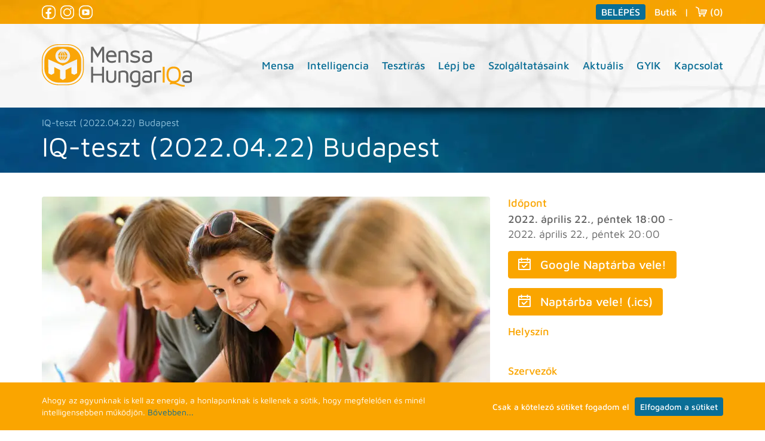

--- FILE ---
content_type: text/html; charset=UTF-8
request_url: https://mensa.hu/program/iq-teszt-2022-04-22-budapest/
body_size: 11764
content:
<!DOCTYPE html>
<html lang="en">
<head>
	<meta charset="UTF-8">
	<meta name="viewport" content="width=device-width, initial-scale=1, user-scalable=no">
	<script>window.dataLayer = window.dataLayer || [];</script>
<!-- Google Tag Manager -->
<script>(function(w,d,s,l,i){w[l]=w[l]||[];w[l].push({'gtm.start':
new Date().getTime(),event:'gtm.js'});var f=d.getElementsByTagName(s)[0],
j=d.createElement(s),dl=l!='dataLayer'?'&l='+l:'';j.async=true;j.src=
'https://www.googletagmanager.com/gtm.js?id='+i+dl;f.parentNode.insertBefore(j,f);
})(window,document,'script','dataLayer','GTM-WTCFTCT');</script>
<!-- End Google Tag Manager --><meta name='robots' content='index, follow, max-image-preview:large, max-snippet:-1, max-video-preview:-1' />

	<!-- This site is optimized with the Yoast SEO plugin v26.7 - https://yoast.com/wordpress/plugins/seo/ -->
	<title>IQ-teszt (2022.04.22) Budapest &#8211; Mensa HungarIQa</title>
	<link rel="canonical" href="https://mensa.hu/program/iq-teszt-2022-04-22-budapest/" />
	<meta property="og:locale" content="hu_HU" />
	<meta property="og:type" content="article" />
	<meta property="og:title" content="IQ-teszt (2022.04.22) Budapest &#8211; Mensa HungarIQa" />
	<meta property="og:description" content="A Mensa HungarIQa felvételi IQ-tesztje körülbelül két órás program. Tesztírás előtt egy kb. 40-50 perces előadást tartunk a Mensáról, az intelligenciáról és a kitöltendő IQ-tesztről, majd ez után következik maga a tesztírás. (Az előadáson is részt kell venned, mert a teszt megírásához fontosak az ott elhangzó információk). Az előadás előtti gyors adategyeztetés és regisztráció miatt [&hellip;]" />
	<meta property="og:url" content="https://mensa.hu/program/iq-teszt-2022-04-22-budapest/" />
	<meta property="og:site_name" content="Mensa HungarIQa" />
	<meta property="article:publisher" content="https://www.facebook.com/mensa.hu/" />
	<meta property="article:modified_time" content="2022-04-22T08:22:41+00:00" />
	<meta property="og:image" content="https://mensa.hu/wp-content/uploads/2020/02/tesztiras.jpg" />
	<meta property="og:image:width" content="1200" />
	<meta property="og:image:height" content="750" />
	<meta property="og:image:type" content="image/jpeg" />
	<meta name="twitter:card" content="summary_large_image" />
	<meta name="twitter:label1" content="Becsült olvasási idő" />
	<meta name="twitter:data1" content="1 perc" />
	<script type="application/ld+json" class="yoast-schema-graph">{"@context":"https://schema.org","@graph":[{"@type":"WebPage","@id":"https://mensa.hu/program/iq-teszt-2022-04-22-budapest/","url":"https://mensa.hu/program/iq-teszt-2022-04-22-budapest/","name":"IQ-teszt (2022.04.22) Budapest &#8211; Mensa HungarIQa","isPartOf":{"@id":"https://mensa.hu/#website"},"primaryImageOfPage":{"@id":"https://mensa.hu/program/iq-teszt-2022-04-22-budapest/#primaryimage"},"image":{"@id":"https://mensa.hu/program/iq-teszt-2022-04-22-budapest/#primaryimage"},"thumbnailUrl":"https://mensa.hu/wp-content/uploads/2020/02/tesztiras.jpg","datePublished":"2022-03-21T08:28:13+00:00","dateModified":"2022-04-22T08:22:41+00:00","breadcrumb":{"@id":"https://mensa.hu/program/iq-teszt-2022-04-22-budapest/#breadcrumb"},"inLanguage":"hu","potentialAction":[{"@type":"ReadAction","target":["https://mensa.hu/program/iq-teszt-2022-04-22-budapest/"]}]},{"@type":"ImageObject","inLanguage":"hu","@id":"https://mensa.hu/program/iq-teszt-2022-04-22-budapest/#primaryimage","url":"https://mensa.hu/wp-content/uploads/2020/02/tesztiras.jpg","contentUrl":"https://mensa.hu/wp-content/uploads/2020/02/tesztiras.jpg","width":1200,"height":750},{"@type":"BreadcrumbList","@id":"https://mensa.hu/program/iq-teszt-2022-04-22-budapest/#breadcrumb","itemListElement":[{"@type":"ListItem","position":1,"name":"Home","item":"https://mensa.hu/"},{"@type":"ListItem","position":2,"name":"IQ-teszt (2022.04.22) Budapest"}]},{"@type":"WebSite","@id":"https://mensa.hu/#website","url":"https://mensa.hu/","name":"Mensa HungarIQa","description":"","publisher":{"@id":"https://mensa.hu/#organization"},"potentialAction":[{"@type":"SearchAction","target":{"@type":"EntryPoint","urlTemplate":"https://mensa.hu/?s={search_term_string}"},"query-input":{"@type":"PropertyValueSpecification","valueRequired":true,"valueName":"search_term_string"}}],"inLanguage":"hu"},{"@type":"Organization","@id":"https://mensa.hu/#organization","name":"Mensa HungarIQa Egyesület","url":"https://mensa.hu/","logo":{"@type":"ImageObject","inLanguage":"hu","@id":"https://mensa.hu/#/schema/logo/image/","url":"https://mensa.hu/wp-content/uploads/2020/01/mensa_logo.svg","contentUrl":"https://mensa.hu/wp-content/uploads/2020/01/mensa_logo.svg","width":1,"height":1,"caption":"Mensa HungarIQa Egyesület"},"image":{"@id":"https://mensa.hu/#/schema/logo/image/"},"sameAs":["https://www.facebook.com/mensa.hu/"]}]}</script>
	<!-- / Yoast SEO plugin. -->


<link rel="alternate" title="oEmbed (JSON)" type="application/json+oembed" href="https://mensa.hu/wp-json/oembed/1.0/embed?url=https%3A%2F%2Fmensa.hu%2Fprogram%2Fiq-teszt-2022-04-22-budapest%2F" />
<link rel="alternate" title="oEmbed (XML)" type="text/xml+oembed" href="https://mensa.hu/wp-json/oembed/1.0/embed?url=https%3A%2F%2Fmensa.hu%2Fprogram%2Fiq-teszt-2022-04-22-budapest%2F&#038;format=xml" />
<style id='wp-img-auto-sizes-contain-inline-css' type='text/css'>
img:is([sizes=auto i],[sizes^="auto," i]){contain-intrinsic-size:3000px 1500px}
/*# sourceURL=wp-img-auto-sizes-contain-inline-css */
</style>
<link rel='stylesheet' id='vp-woo-pont-picker-block-css' href='https://mensa.hu/wp-content/plugins/hungarian-pickup-points-for-woocommerce/build/style-pont-picker-block.css?ver=4.0' type='text/css' media='all' />
<link rel='stylesheet' id='vat-number-block-css' href='https://mensa.hu/wp-content/plugins/integration-for-szamlazzhu-woocommerce/build/style-vat-number-block.css?ver=6.1.15' type='text/css' media='all' />
<link rel='stylesheet' id='fluentform-elementor-widget-css' href='https://mensa.hu/wp-content/plugins/fluentform/assets/css/fluent-forms-elementor-widget.css?ver=6.1.12' type='text/css' media='all' />
<style id='classic-theme-styles-inline-css' type='text/css'>
/*! This file is auto-generated */
.wp-block-button__link{color:#fff;background-color:#32373c;border-radius:9999px;box-shadow:none;text-decoration:none;padding:calc(.667em + 2px) calc(1.333em + 2px);font-size:1.125em}.wp-block-file__button{background:#32373c;color:#fff;text-decoration:none}
/*# sourceURL=/wp-includes/css/classic-themes.min.css */
</style>
<style id='global-styles-inline-css' type='text/css'>
:root{--wp--preset--aspect-ratio--square: 1;--wp--preset--aspect-ratio--4-3: 4/3;--wp--preset--aspect-ratio--3-4: 3/4;--wp--preset--aspect-ratio--3-2: 3/2;--wp--preset--aspect-ratio--2-3: 2/3;--wp--preset--aspect-ratio--16-9: 16/9;--wp--preset--aspect-ratio--9-16: 9/16;--wp--preset--color--black: #000000;--wp--preset--color--cyan-bluish-gray: #abb8c3;--wp--preset--color--white: #ffffff;--wp--preset--color--pale-pink: #f78da7;--wp--preset--color--vivid-red: #cf2e2e;--wp--preset--color--luminous-vivid-orange: #ff6900;--wp--preset--color--luminous-vivid-amber: #fcb900;--wp--preset--color--light-green-cyan: #7bdcb5;--wp--preset--color--vivid-green-cyan: #00d084;--wp--preset--color--pale-cyan-blue: #8ed1fc;--wp--preset--color--vivid-cyan-blue: #0693e3;--wp--preset--color--vivid-purple: #9b51e0;--wp--preset--gradient--vivid-cyan-blue-to-vivid-purple: linear-gradient(135deg,rgb(6,147,227) 0%,rgb(155,81,224) 100%);--wp--preset--gradient--light-green-cyan-to-vivid-green-cyan: linear-gradient(135deg,rgb(122,220,180) 0%,rgb(0,208,130) 100%);--wp--preset--gradient--luminous-vivid-amber-to-luminous-vivid-orange: linear-gradient(135deg,rgb(252,185,0) 0%,rgb(255,105,0) 100%);--wp--preset--gradient--luminous-vivid-orange-to-vivid-red: linear-gradient(135deg,rgb(255,105,0) 0%,rgb(207,46,46) 100%);--wp--preset--gradient--very-light-gray-to-cyan-bluish-gray: linear-gradient(135deg,rgb(238,238,238) 0%,rgb(169,184,195) 100%);--wp--preset--gradient--cool-to-warm-spectrum: linear-gradient(135deg,rgb(74,234,220) 0%,rgb(151,120,209) 20%,rgb(207,42,186) 40%,rgb(238,44,130) 60%,rgb(251,105,98) 80%,rgb(254,248,76) 100%);--wp--preset--gradient--blush-light-purple: linear-gradient(135deg,rgb(255,206,236) 0%,rgb(152,150,240) 100%);--wp--preset--gradient--blush-bordeaux: linear-gradient(135deg,rgb(254,205,165) 0%,rgb(254,45,45) 50%,rgb(107,0,62) 100%);--wp--preset--gradient--luminous-dusk: linear-gradient(135deg,rgb(255,203,112) 0%,rgb(199,81,192) 50%,rgb(65,88,208) 100%);--wp--preset--gradient--pale-ocean: linear-gradient(135deg,rgb(255,245,203) 0%,rgb(182,227,212) 50%,rgb(51,167,181) 100%);--wp--preset--gradient--electric-grass: linear-gradient(135deg,rgb(202,248,128) 0%,rgb(113,206,126) 100%);--wp--preset--gradient--midnight: linear-gradient(135deg,rgb(2,3,129) 0%,rgb(40,116,252) 100%);--wp--preset--font-size--small: 13px;--wp--preset--font-size--medium: 20px;--wp--preset--font-size--large: 36px;--wp--preset--font-size--x-large: 42px;--wp--preset--spacing--20: 0.44rem;--wp--preset--spacing--30: 0.67rem;--wp--preset--spacing--40: 1rem;--wp--preset--spacing--50: 1.5rem;--wp--preset--spacing--60: 2.25rem;--wp--preset--spacing--70: 3.38rem;--wp--preset--spacing--80: 5.06rem;--wp--preset--shadow--natural: 6px 6px 9px rgba(0, 0, 0, 0.2);--wp--preset--shadow--deep: 12px 12px 50px rgba(0, 0, 0, 0.4);--wp--preset--shadow--sharp: 6px 6px 0px rgba(0, 0, 0, 0.2);--wp--preset--shadow--outlined: 6px 6px 0px -3px rgb(255, 255, 255), 6px 6px rgb(0, 0, 0);--wp--preset--shadow--crisp: 6px 6px 0px rgb(0, 0, 0);}:where(.is-layout-flex){gap: 0.5em;}:where(.is-layout-grid){gap: 0.5em;}body .is-layout-flex{display: flex;}.is-layout-flex{flex-wrap: wrap;align-items: center;}.is-layout-flex > :is(*, div){margin: 0;}body .is-layout-grid{display: grid;}.is-layout-grid > :is(*, div){margin: 0;}:where(.wp-block-columns.is-layout-flex){gap: 2em;}:where(.wp-block-columns.is-layout-grid){gap: 2em;}:where(.wp-block-post-template.is-layout-flex){gap: 1.25em;}:where(.wp-block-post-template.is-layout-grid){gap: 1.25em;}.has-black-color{color: var(--wp--preset--color--black) !important;}.has-cyan-bluish-gray-color{color: var(--wp--preset--color--cyan-bluish-gray) !important;}.has-white-color{color: var(--wp--preset--color--white) !important;}.has-pale-pink-color{color: var(--wp--preset--color--pale-pink) !important;}.has-vivid-red-color{color: var(--wp--preset--color--vivid-red) !important;}.has-luminous-vivid-orange-color{color: var(--wp--preset--color--luminous-vivid-orange) !important;}.has-luminous-vivid-amber-color{color: var(--wp--preset--color--luminous-vivid-amber) !important;}.has-light-green-cyan-color{color: var(--wp--preset--color--light-green-cyan) !important;}.has-vivid-green-cyan-color{color: var(--wp--preset--color--vivid-green-cyan) !important;}.has-pale-cyan-blue-color{color: var(--wp--preset--color--pale-cyan-blue) !important;}.has-vivid-cyan-blue-color{color: var(--wp--preset--color--vivid-cyan-blue) !important;}.has-vivid-purple-color{color: var(--wp--preset--color--vivid-purple) !important;}.has-black-background-color{background-color: var(--wp--preset--color--black) !important;}.has-cyan-bluish-gray-background-color{background-color: var(--wp--preset--color--cyan-bluish-gray) !important;}.has-white-background-color{background-color: var(--wp--preset--color--white) !important;}.has-pale-pink-background-color{background-color: var(--wp--preset--color--pale-pink) !important;}.has-vivid-red-background-color{background-color: var(--wp--preset--color--vivid-red) !important;}.has-luminous-vivid-orange-background-color{background-color: var(--wp--preset--color--luminous-vivid-orange) !important;}.has-luminous-vivid-amber-background-color{background-color: var(--wp--preset--color--luminous-vivid-amber) !important;}.has-light-green-cyan-background-color{background-color: var(--wp--preset--color--light-green-cyan) !important;}.has-vivid-green-cyan-background-color{background-color: var(--wp--preset--color--vivid-green-cyan) !important;}.has-pale-cyan-blue-background-color{background-color: var(--wp--preset--color--pale-cyan-blue) !important;}.has-vivid-cyan-blue-background-color{background-color: var(--wp--preset--color--vivid-cyan-blue) !important;}.has-vivid-purple-background-color{background-color: var(--wp--preset--color--vivid-purple) !important;}.has-black-border-color{border-color: var(--wp--preset--color--black) !important;}.has-cyan-bluish-gray-border-color{border-color: var(--wp--preset--color--cyan-bluish-gray) !important;}.has-white-border-color{border-color: var(--wp--preset--color--white) !important;}.has-pale-pink-border-color{border-color: var(--wp--preset--color--pale-pink) !important;}.has-vivid-red-border-color{border-color: var(--wp--preset--color--vivid-red) !important;}.has-luminous-vivid-orange-border-color{border-color: var(--wp--preset--color--luminous-vivid-orange) !important;}.has-luminous-vivid-amber-border-color{border-color: var(--wp--preset--color--luminous-vivid-amber) !important;}.has-light-green-cyan-border-color{border-color: var(--wp--preset--color--light-green-cyan) !important;}.has-vivid-green-cyan-border-color{border-color: var(--wp--preset--color--vivid-green-cyan) !important;}.has-pale-cyan-blue-border-color{border-color: var(--wp--preset--color--pale-cyan-blue) !important;}.has-vivid-cyan-blue-border-color{border-color: var(--wp--preset--color--vivid-cyan-blue) !important;}.has-vivid-purple-border-color{border-color: var(--wp--preset--color--vivid-purple) !important;}.has-vivid-cyan-blue-to-vivid-purple-gradient-background{background: var(--wp--preset--gradient--vivid-cyan-blue-to-vivid-purple) !important;}.has-light-green-cyan-to-vivid-green-cyan-gradient-background{background: var(--wp--preset--gradient--light-green-cyan-to-vivid-green-cyan) !important;}.has-luminous-vivid-amber-to-luminous-vivid-orange-gradient-background{background: var(--wp--preset--gradient--luminous-vivid-amber-to-luminous-vivid-orange) !important;}.has-luminous-vivid-orange-to-vivid-red-gradient-background{background: var(--wp--preset--gradient--luminous-vivid-orange-to-vivid-red) !important;}.has-very-light-gray-to-cyan-bluish-gray-gradient-background{background: var(--wp--preset--gradient--very-light-gray-to-cyan-bluish-gray) !important;}.has-cool-to-warm-spectrum-gradient-background{background: var(--wp--preset--gradient--cool-to-warm-spectrum) !important;}.has-blush-light-purple-gradient-background{background: var(--wp--preset--gradient--blush-light-purple) !important;}.has-blush-bordeaux-gradient-background{background: var(--wp--preset--gradient--blush-bordeaux) !important;}.has-luminous-dusk-gradient-background{background: var(--wp--preset--gradient--luminous-dusk) !important;}.has-pale-ocean-gradient-background{background: var(--wp--preset--gradient--pale-ocean) !important;}.has-electric-grass-gradient-background{background: var(--wp--preset--gradient--electric-grass) !important;}.has-midnight-gradient-background{background: var(--wp--preset--gradient--midnight) !important;}.has-small-font-size{font-size: var(--wp--preset--font-size--small) !important;}.has-medium-font-size{font-size: var(--wp--preset--font-size--medium) !important;}.has-large-font-size{font-size: var(--wp--preset--font-size--large) !important;}.has-x-large-font-size{font-size: var(--wp--preset--font-size--x-large) !important;}
:where(.wp-block-post-template.is-layout-flex){gap: 1.25em;}:where(.wp-block-post-template.is-layout-grid){gap: 1.25em;}
:where(.wp-block-term-template.is-layout-flex){gap: 1.25em;}:where(.wp-block-term-template.is-layout-grid){gap: 1.25em;}
:where(.wp-block-columns.is-layout-flex){gap: 2em;}:where(.wp-block-columns.is-layout-grid){gap: 2em;}
:root :where(.wp-block-pullquote){font-size: 1.5em;line-height: 1.6;}
/*# sourceURL=global-styles-inline-css */
</style>
<link rel='stylesheet' id='woocommerce-layout-css' href='https://mensa.hu/wp-content/plugins/woocommerce/assets/css/woocommerce-layout.css?ver=10.4.3' type='text/css' media='all' />
<link rel='stylesheet' id='woocommerce-smallscreen-css' href='https://mensa.hu/wp-content/plugins/woocommerce/assets/css/woocommerce-smallscreen.css?ver=10.4.3' type='text/css' media='only screen and (max-width: 768px)' />
<link rel='stylesheet' id='woocommerce-general-css' href='https://mensa.hu/wp-content/plugins/woocommerce/assets/css/woocommerce.css?ver=10.4.3' type='text/css' media='all' />
<style id='woocommerce-inline-inline-css' type='text/css'>
.woocommerce form .form-row .required { visibility: visible; }
/*# sourceURL=woocommerce-inline-inline-css */
</style>
<link rel='stylesheet' id='wp-polls-css' href='https://mensa.hu/wp-content/plugins/wp-polls/polls-css.css?ver=2.77.3' type='text/css' media='all' />
<style id='wp-polls-inline-css' type='text/css'>
.wp-polls .pollbar {
	margin: 1px;
	font-size: 6px;
	line-height: 8px;
	height: 8px;
	background-image: url('https://mensa.hu/wp-content/plugins/wp-polls/images/default/pollbg.gif');
	border: 1px solid #c8c8c8;
}

/*# sourceURL=wp-polls-inline-css */
</style>
<link rel='stylesheet' id='mensa-css' href='https://mensa.hu/wp-content/themes/mensa/css/dist/style.min.css?ver=6.9' type='text/css' media='all' />
<script type="text/javascript" src="https://mensa.hu/wp-content/themes/mensa/js/jquery-3.4.1.min.js?ver=1.0.0" id="jquery-js"></script>
<script type="text/javascript" src="https://mensa.hu/wp-content/plugins/woocommerce/assets/js/jquery-blockui/jquery.blockUI.min.js?ver=2.7.0-wc.10.4.3" id="wc-jquery-blockui-js" defer="defer" data-wp-strategy="defer"></script>
<script type="text/javascript" id="wc-add-to-cart-js-extra">
/* <![CDATA[ */
var wc_add_to_cart_params = {"ajax_url":"/wp-admin/admin-ajax.php","wc_ajax_url":"/?wc-ajax=%%endpoint%%","i18n_view_cart":"Kos\u00e1r","cart_url":"https://mensa.hu/kosar/","is_cart":"","cart_redirect_after_add":"no"};
//# sourceURL=wc-add-to-cart-js-extra
/* ]]> */
</script>
<script type="text/javascript" src="https://mensa.hu/wp-content/plugins/woocommerce/assets/js/frontend/add-to-cart.min.js?ver=10.4.3" id="wc-add-to-cart-js" defer="defer" data-wp-strategy="defer"></script>
<script type="text/javascript" src="https://mensa.hu/wp-content/plugins/woocommerce/assets/js/js-cookie/js.cookie.min.js?ver=2.1.4-wc.10.4.3" id="wc-js-cookie-js" defer="defer" data-wp-strategy="defer"></script>
<script type="text/javascript" id="woocommerce-js-extra">
/* <![CDATA[ */
var woocommerce_params = {"ajax_url":"/wp-admin/admin-ajax.php","wc_ajax_url":"/?wc-ajax=%%endpoint%%","i18n_password_show":"Jelsz\u00f3 megjelen\u00edt\u00e9se","i18n_password_hide":"Jelsz\u00f3 elrejt\u00e9se"};
//# sourceURL=woocommerce-js-extra
/* ]]> */
</script>
<script type="text/javascript" src="https://mensa.hu/wp-content/plugins/woocommerce/assets/js/frontend/woocommerce.min.js?ver=10.4.3" id="woocommerce-js" defer="defer" data-wp-strategy="defer"></script>
<script type="text/javascript" src="https://mensa.hu/wp-content/themes/mensa/js/jquery-migrate.min.js?ver=1.0.0" id="jquery-migrate-js"></script>
<link rel="https://api.w.org/" href="https://mensa.hu/wp-json/" /><link rel="EditURI" type="application/rsd+xml" title="RSD" href="https://mensa.hu/xmlrpc.php?rsd" />
<meta name="generator" content="WordPress 6.9" />
<meta name="generator" content="WooCommerce 10.4.3" />
<link rel='shortlink' href='https://mensa.hu/?p=12424' />
<link rel="apple-touch-icon" sizes="180x180" href="/wp-content/uploads/fbrfg/apple-touch-icon.png">
<link rel="icon" type="image/png" sizes="32x32" href="/wp-content/uploads/fbrfg/favicon-32x32.png">
<link rel="icon" type="image/png" sizes="16x16" href="/wp-content/uploads/fbrfg/favicon-16x16.png">
<link rel="manifest" href="/wp-content/uploads/fbrfg/site.webmanifest">
<link rel="mask-icon" href="/wp-content/uploads/fbrfg/safari-pinned-tab.svg" color="#faa500">
<link rel="shortcut icon" href="/wp-content/uploads/fbrfg/favicon.ico">
<meta name="msapplication-TileColor" content="#ffffff">
<meta name="msapplication-config" content="/wp-content/uploads/fbrfg/browserconfig.xml">
<meta name="theme-color" content="#ffffff">	<noscript><style>.woocommerce-product-gallery{ opacity: 1 !important; }</style></noscript>
	<meta name="generator" content="Elementor 3.34.1; features: additional_custom_breakpoints; settings: css_print_method-external, google_font-enabled, font_display-auto">
			<style>
				.e-con.e-parent:nth-of-type(n+4):not(.e-lazyloaded):not(.e-no-lazyload),
				.e-con.e-parent:nth-of-type(n+4):not(.e-lazyloaded):not(.e-no-lazyload) * {
					background-image: none !important;
				}
				@media screen and (max-height: 1024px) {
					.e-con.e-parent:nth-of-type(n+3):not(.e-lazyloaded):not(.e-no-lazyload),
					.e-con.e-parent:nth-of-type(n+3):not(.e-lazyloaded):not(.e-no-lazyload) * {
						background-image: none !important;
					}
				}
				@media screen and (max-height: 640px) {
					.e-con.e-parent:nth-of-type(n+2):not(.e-lazyloaded):not(.e-no-lazyload),
					.e-con.e-parent:nth-of-type(n+2):not(.e-lazyloaded):not(.e-no-lazyload) * {
						background-image: none !important;
					}
				}
			</style>
			</head>
<body class="wp-singular program-template-default single single-program postid-12424 wp-theme-mensa theme-mensa woocommerce-no-js iq-teszt-2022-04-22-budapest elementor-default elementor-kit-8791 modula-best-grid-gallery">
	<!-- Google Tag Manager (noscript) -->
<noscript><iframe src="https://www.googletagmanager.com/ns.html?id=GTM-WTCFTCT"
height="0" width="0" style="display:none;visibility:hidden"></iframe></noscript>
<!-- End Google Tag Manager (noscript) -->	<header id="header">
		<div class="header-top">
			<div class="container">
				<div class="row no-gutters justify-content-between">
					<div class="col-auto text-left social-icons">
													<a href="https://www.facebook.com/mensa.hu" class="facebook" target="_blank" alt="Mensa HungarIQa Facebook"></a>
																			<a href="https://www.instagram.com/mensa.hun/" class="instagram" target="_blank" alt="Mensa HungarIQa Instagram"></a>
																			<a href="https://www.youtube.com/channel/UCC8yf3bPQ0Ee3TSAjJcZbSA" class="youtube" target="_blank" alt="Mensa HungarIQa YouTube"></a>
											</div>
										
	<div class="col-auto col-user-menu text-right user-meta">

					<a href="https://mensa.hu/belepes/" class="btn btn-sm btn-secondary">Belépés</a>
		
					<a href="https://mensa.hu/uzlet/" class="shop-button">Butik</a>
			<span class="separator">|</span>
			<a href="https://mensa.hu/kosar/" class="cart-button" title="Kosár">
				<span class="cart-icon"></span>
 				(0)
 			</a>
		
	</div>

				</div>
			</div>
		</div>
		<div class="header-bottom">
			<div class="container">
				<nav class="navbar navbar-expand-lg">
										<a class="navbar-brand" href="https://mensa.hu">
						<img src="https://mensa.hu/wp-content/themes/mensa/images/mensa_logo.svg" alt="Mensa HungarIQa">
					</a>
					<button class="navbar-toggler" type="button" data-toggle="collapse" data-target="#navbarSupportedContent" aria-controls="navbarSupportedContent" aria-expanded="false" aria-label="Toggle navigation">
						<span class="navbar-toggler-icon"></span>
					</button>
					<div id="navbarSupportedContent" class="collapse navbar-collapse"><ul id="menu-fomenu" class="navbar-nav ml-auto"><li id="menu-item-993" class="disable-click menu-item menu-item-type-post_type menu-item-object-page menu-item-has-children menu-item-993 nav-item dropdown"><a href="https://mensa.hu/mensa/mensa-hungariqa/" class="nav-link">Mensa</a>
<ul class="sub-menu dropdown-menu">
	<li id="menu-item-284" class="menu-item menu-item-type-post_type menu-item-object-page menu-item-284 nav-item"><a href="https://mensa.hu/mensa/mensa-hungariqa/" class="nav-link dropdown-item">Mi a Mensa?</a></li>
	<li id="menu-item-285" class="menu-item menu-item-type-post_type menu-item-object-page menu-item-285 nav-item"><a href="https://mensa.hu/mensa/alapszabaly/" class="nav-link dropdown-item">Alapszabály</a></li>
	<li id="menu-item-291" class="menu-item menu-item-type-post_type menu-item-object-page menu-item-291 nav-item"><a href="https://mensa.hu/mensa/penzugyi-beszamolok/" class="nav-link dropdown-item">Pénzügyi beszámolók</a></li>
	<li id="menu-item-283" class="menu-item menu-item-type-post_type menu-item-object-page menu-item-283 nav-item"><a href="https://mensa.hu/mensa/1-os-tamogatas/" class="nav-link dropdown-item">1%-os támogatás</a></li>
	<li id="menu-item-286" class="menu-item menu-item-type-post_type menu-item-object-page menu-item-286 nav-item"><a href="https://mensa.hu/mensa/az-elnokseg-es-feladatai/" class="nav-link dropdown-item">Az elnökség és feladatai</a></li>
	<li id="menu-item-290" class="menu-item menu-item-type-post_type menu-item-object-page menu-item-290 nav-item"><a href="https://mensa.hu/mensa/mensa-a-nagyvilagban/nemzetkozi-mensa/" class="nav-link dropdown-item">Mensa a nagyvilágban</a></li>
	<li id="menu-item-2156" class="menu-item menu-item-type-post_type menu-item-object-page menu-item-2156 nav-item"><a href="https://mensa.hu/mensa/information-on-mensa-hungary/" class="nav-link dropdown-item">Info in English</a></li>
</ul>
</li>
<li id="menu-item-78" class="disable-click menu-item menu-item-type-post_type menu-item-object-page menu-item-has-children menu-item-78 nav-item dropdown"><a href="https://mensa.hu/intelligencia/" class="nav-link">Intelligencia</a>
<ul class="sub-menu dropdown-menu">
	<li id="menu-item-79" class="menu-item menu-item-type-post_type menu-item-object-page menu-item-79 nav-item"><a href="https://mensa.hu/intelligencia/az-intelligencia-merese/" class="nav-link dropdown-item">Az intelligencia mérése</a></li>
	<li id="menu-item-80" class="menu-item menu-item-type-post_type menu-item-object-page menu-item-80 nav-item"><a href="https://mensa.hu/intelligencia/az-intelligencia-oroklese/" class="nav-link dropdown-item">Az intelligencia öröklése</a></li>
	<li id="menu-item-81" class="menu-item menu-item-type-post_type menu-item-object-page menu-item-81 nav-item"><a href="https://mensa.hu/intelligencia/intelligens-gyerekek/" class="nav-link dropdown-item">Intelligens gyerekek</a></li>
</ul>
</li>
<li id="menu-item-82" class="disable-click menu-item menu-item-type-post_type menu-item-object-page menu-item-has-children menu-item-82 nav-item dropdown"><a href="https://mensa.hu/tesztiras/" class="nav-link">Tesztírás</a>
<ul class="sub-menu dropdown-menu">
	<li id="menu-item-293" class="menu-item menu-item-type-post_type menu-item-object-page menu-item-293 nav-item"><a href="https://mensa.hu/tesztiras/jelentkezes-iq-tesztre/" class="nav-link dropdown-item">Jelentkezés IQ-tesztre</a></li>
	<li id="menu-item-292" class="menu-item menu-item-type-post_type menu-item-object-page menu-item-292 nav-item"><a href="https://mensa.hu/tesztiras/informaciok-a-tesztrol/" class="nav-link dropdown-item">Információk a tesztről</a></li>
	<li id="menu-item-294" class="menu-item menu-item-type-post_type menu-item-object-page menu-item-294 nav-item"><a href="https://mensa.hu/tesztiras/online-iq-probateszt/" class="nav-link dropdown-item">Online IQ-próbateszt</a></li>
</ul>
</li>
<li id="menu-item-975" class="disable-click menu-item menu-item-type-post_type menu-item-object-page menu-item-has-children menu-item-975 nav-item dropdown"><a href="https://mensa.hu/lepj-be/miert-jo-mensasnak-lenni/" class="nav-link">Lépj be</a>
<ul class="sub-menu dropdown-menu">
	<li id="menu-item-295" class="menu-item menu-item-type-post_type menu-item-object-page menu-item-295 nav-item"><a href="https://mensa.hu/lepj-be/miert-jo-mensasnak-lenni/" class="nav-link dropdown-item">Miért jó mensásnak lenni?</a></li>
	<li id="menu-item-297" class="menu-item menu-item-type-post_type menu-item-object-page menu-item-297 nav-item"><a href="https://mensa.hu/lepj-be/visszalepoknek/" class="nav-link dropdown-item">Visszalépőknek</a></li>
	<li id="menu-item-296" class="menu-item menu-item-type-post_type menu-item-object-page menu-item-296 nav-item"><a href="https://mensa.hu/lepj-be/tagdij/" class="nav-link dropdown-item">Tagdíj</a></li>
	<li id="menu-item-3811" class="menu-item menu-item-type-post_type menu-item-object-page menu-item-3811 nav-item"><a href="https://mensa.hu/lepj-be/vendegtagsag/" class="nav-link dropdown-item">Vendégtagság</a></li>
</ul>
</li>
<li id="menu-item-85" class="disable-click menu-item menu-item-type-post_type menu-item-object-page menu-item-has-children menu-item-85 nav-item dropdown"><a href="https://mensa.hu/szolgaltatasaink/" class="nav-link">Szolgáltatásaink</a>
<ul class="sub-menu dropdown-menu">
	<li id="menu-item-300" class="menu-item menu-item-type-post_type menu-item-object-page menu-item-300 nav-item"><a href="https://mensa.hu/szolgaltatasaink/a-mensa-hazhoz-megy/" class="nav-link dropdown-item">A Mensa „házhoz megy”</a></li>
</ul>
</li>
<li id="menu-item-77" class="disable-click menu-item menu-item-type-post_type menu-item-object-page menu-item-has-children menu-item-77 nav-item dropdown"><a href="https://mensa.hu/aktualis/" class="nav-link">Aktuális</a>
<ul class="sub-menu dropdown-menu">
	<li id="menu-item-2146" class="menu-item menu-item-type-post_type menu-item-object-page menu-item-2146 nav-item"><a href="https://mensa.hu/aktualis/mensa-suli-tehetseggondozo-program/" class="nav-link dropdown-item">Mensa Suli+ program</a></li>
	<li id="menu-item-301" class="menu-item menu-item-type-post_type menu-item-object-page menu-item-301 nav-item"><a href="https://mensa.hu/aktualis/intelligens-vallalat/" class="nav-link dropdown-item">Intelligens Vállalat</a></li>
	<li id="menu-item-302" class="menu-item menu-item-type-post_type menu-item-object-page menu-item-302 nav-item"><a href="https://mensa.hu/aktualis/tarsasjatekverseny/" class="nav-link dropdown-item">Társasjátékverseny</a></li>
	<li id="menu-item-25988" class="menu-item menu-item-type-post_type menu-item-object-page menu-item-25988 nav-item"><a href="https://mensa.hu/repont/" class="nav-link dropdown-item">REpont</a></li>
</ul>
</li>
<li id="menu-item-1116" class="menu-item menu-item-type-post_type menu-item-object-page menu-item-1116 nav-item"><a href="https://mensa.hu/gyik/az-intelligencia/" class="nav-link">GYIK</a></li>
<li id="menu-item-83" class="menu-item menu-item-type-post_type menu-item-object-page menu-item-83 nav-item"><a href="https://mensa.hu/kapcsolat/" class="nav-link">Kapcsolat</a></li>
</ul></div>				</nav>
			</div>
		</div>
	</header>
	<main>
					<div class="page-title">
				<div class="container">
					<ol id="breadcrumbs" class="breadcrumb"><li class="breadcrumb-item item-current item-12424">IQ-teszt (2022.04.22) Budapest</li></ol>					<h1>IQ-teszt (2022.04.22) Budapest</h1>				</div>
			</div>

<div class="page-content">
    <div class="container">
        <div class="row">
            <div class="col-md-12">
                            </div>
        </div>
        <div class="row">
            <div class="col-md-8 program-content">
                <img width="750" height="450" src="https://mensa.hu/wp-content/uploads/2020/02/tesztiras-750x450.jpg" class="mb-4 wp-post-image" alt="" decoding="async" srcset="https://mensa.hu/wp-content/uploads/2020/02/tesztiras-750x450.jpg 750w, https://mensa.hu/wp-content/uploads/2020/02/tesztiras-262x156.jpg 262w" sizes="(max-width: 750px) 100vw, 750px" />                <p>A Mensa HungarIQa felvételi IQ-tesztje körülbelül két órás program. Tesztírás előtt egy kb. 40-50 perces előadást tartunk a Mensáról, az intelligenciáról és a kitöltendő IQ-tesztről, majd ez után következik maga a tesztírás. (Az előadáson is részt kell venned, mert a teszt megírásához fontosak az ott elhangzó információk).</p>
<p><strong>Az előadás előtti gyors adategyeztetés és regisztráció miatt kérjük érkezz meg 15 perccel a kezdés előtt!</strong> Ezzel nekünk is sokat segítesz, mert így majd időben tudjuk kezdeni a tesztírást.</p>
<p><strong>A tesztírás díja 5000 Ft, melyet bankkártyával tudsz kifizetni a jelentkezéskor.</strong><br />
Amennyiben van ajándék IQ-teszt utalványod, akkor válaszd fizetésnél ezt az opciót! Ilyenkor természetesen nem kell fizetned, hanem a tesztírásra kell magaddal hoznod a kártyát.</p>
<p><strong>Fontos, hogy hozz magaddal valamilyen fényképes azonosítót (személyi igazolvány, útlevél, jogosítvány)!</strong></p>
<p><strong>Ne feledd, hogy a tesztírás alsó</strong> <strong>korhatára 18 év, és a tesztet évente csak egyszer lehet megírni!</strong></p>
<p><a href="https://mensa.hu/tesztiras/informaciok-a-tesztrol/">További részletek az IQ-tesztről és a tesztírásról ITT.</a></p>
				            </div>
            <div class="col-md-4 program-meta">

                
                        <div class="detail">
                            <h5>Időpont</h5>
                            <p>
                                <b>2022. április 22., péntek 18:00</b>

                                 - <br>2022. április 22., péntek 20:00                            </p>
														<a class="btn btn-primary btn-ics mb-3" target="_blank" href="https://calendar.google.com/calendar/u/0/r/eventedit?text=IQ-teszt+%282022.04.22%29+Budapest&dates=20220422T160000Z%2F20220422T180000Z&details=A+Mensa+HungarIQa+felv%C3%A9teli+IQ-tesztje+k%C3%B6r%C3%BClbel%C3%BCl+k%C3%A9t+%C3%B3r%C3%A1s+program.+Teszt%C3%ADr%C3%A1s+el%C5%91tt+egy+kb.+40-50+perces+el%C5%91ad%C3%A1st+tartunk+a+Mens%C3%A1r%C3%B3l%2C+az+intelligenci%C3%A1r%C3%B3l+%C3%A9s+a+kit%C3%B6ltend%C5%91+IQ-tesztr%C5%91l%2C+majd+ez+ut%C3%A1n+k%C3%B6vetkezik+maga+a+teszt%C3%ADr%C3%A1s.+%28Az+el%C5%91ad%C3%A1son+is+r%C3%A9szt+kell+venned%2C+mert+a+teszt+meg%C3%ADr%C3%A1s%C3%A1hoz+fontosak+az+ott+elhangz%C3%B3+inform%C3%A1ci%C3%B3k%29.%0AAz+el%C5%91ad%C3%A1s+el%C5%91tti+gyors+adategyeztet%C3%A9s+%C3%A9s+regisztr%C3%A1ci%C3%B3+miatt+..%0A%0Ahttps%3A%2F%2Fmensa.hu%2Fprogram%2Fiq-teszt-2022-04-22-budapest%2F&location=%2C+&sf=true&output=xml">Google Naptárba vele!</a>
                            <a class="btn btn-primary btn-ics mb-3" download href="/?generate-ical-for-program=12424">Naptárba vele! (.ics)</a>
                        </div>
                    
                
                    <div class="detail">
                        <h5>Helyszín</h5>
                        <p>
                            <b></b>
                            <br>
                            
                                                    </p>
                    </div>
                
                                    <div class="detail">
                        <h5>Szervezők</h5>
                        <ul class="list-unstyled">

                                                                <li><a href="/tag/12718">Nádasi Tibor tesztgondnok</a></li>
                                
                        </ul>
                    </div>
                
				
                
                                    <div class="detail">
                        <h5>Jelentkezők száma</h5>

                        <p class="font-weight-bold">
                        	25 / 26                            							                        </p>
                    </div>
                
                					<noscript>
						<div class="error-box">
							<h5>Hiba</h5>
							<p>A jelentkezés funkció használatához engedélyezd a Javascript futtatását a böngésződben!</p>
						</div>
					</noscript>

                    <form class="apply-box d-none">
                        <div class="spinner-overlay">
                            <svg class="spinner" viewBox="0 0 50 50">
                                <circle class="path" cx="25" cy="25" r="20" fill="none" stroke-width="5"></circle>
                            </svg>
                        </div>
                        <h5>Jelentkezés</h5>
                        <div class="apply-box-container">
                            	<div class="block bg-secondary-light">
	    A jelentkezési határidő lejárt.	</div>

<div class="apply-details">
	<p>A részvételi díjat bankkártyával fizetheted ki. A helyszínre kérjük, hogy hozz magaddal személyazonosításra alkalmas okiratot (személyi igazolvány, útlevél stb.). Az ajándék tesztjegy opciót csak akkor válaszd, ha valóban van ilyen kuponod, mert csak ennek átadása után tudsz részt venni a tesztíráson.</p>
<p>FIZETÉS UTÁN A JELENTKEZÉS NEM MÓDOSÍTHATÓ!</p>
</div>

                        </div>
                        <input type="hidden" name="program-id" value="12424">
                    </form>
					<script>
						// document.addEventListener('DOMContentLoaded', function(){
							document.querySelector('form.apply-box').classList.remove('d-none');
						// });
					</script>
                            </div>
        </div>

	    
            </div>
</div>

	</main>
	<footer id="footer">
		<div class="container widgets">
			<div class="row">
				<div class="col-md-6 col-lg-3"><h6>Mi a Mensa?</h6>			<div class="textwidget"><p>A Mensa egy nemzetközi egyesület, közel 150 ezer taggal a világ száz országában. Magyarországi szervezete a Mensa HungarIQa. A Mensa célja, hogy összefogja a magas intelligenciájú embereket, tekintet nélkül korukra, nemükre, származásukra vagy társadalmi helyzetükre.</p>
</div>
		</div><div class="col-md-6 col-lg-3"><h6>Legnépszerűbb oldalaink</h6>			<div class="textwidget"><ul>
<li><a href="https://mensa.hu/tesztiras/online-iq-probateszt/">Online IQ-próbateszt</a></li>
<li><a href="https://mensa.hu/tesztiras/jelentkezes-iq-tesztre/">Mensa felvételi IQ-teszt</a></li>
<li><a href="https://mensa.hu/intelligencia/az-intelligencia-merese/">Az intelligencia mérése</a></li>
<li><a href="https://mensa.hu/intelligencia/az-intelligencia-oroklese/">Az intelligencia öröklése</a></li>
<li><a href="https://mensa.hu/intelligencia/intelligens-gyerekek/">Intelligens gyerekek</a></li>
<li><a href="https://mensa.hu/gyik/az-intelligencia/">GYIK</a></li>
<li><a href="https://mensa.hu/lepj-be/miert-jo-mensasnak-lenni/">Miért jó Mensa-tagnak lenni?</a></li>
<li><a href="https://mensa.hu/mensa/information-on-mensa-hungary/">Info in English</a></li>
</ul>
</div>
		</div><div class="col-md-6 col-lg-3"><h6>Elnökség</h6>			<div class="textwidget"><ul>
<li><a href="mailto:elnok@mensa.hu">Elnök</a> – Dr. Kovács Katalin</li>
<li><a href="mailto:titkar@mensa.hu">Titkár</a> – Szabó Tamás</li>
<li><a href="mailto:tesztgondnok@mensa.hu">Tesztgondnok</a> – Nádasi Tibor</li>
<li><a href="mailto:kincstarnok@mensa.hu">Kincstárnok</a> – Csaba Attila</li>
<li><a href="mailto:programkoordinator@mensa.hu">Programkoordinátor</a> – Lukács Krisztina</li>
<li><a href="mailto:tagintegrator@mensa.hu">Tagintegrátor</a> – Patkós Attila</li>
<li><a href="mailto:pr-koordinator@mensa.hu">PR-koordinátor</a> – Áts Anna</li>
</ul>
</div>
		</div><div class="col-md-6 col-lg-3"><h6>Kapcsolat</h6>			<div class="textwidget"><p><strong>Mensa HungarIQa Egyesület</strong><br />
1063 Budapest, Bajnok u. 13. IV. emelet<br />
E-mail: <a href="mailto:mensa@mensa.hu">mensa@mensa.hu</a><br />
Telefon: <a href="tel:+36302805555">+36 30 280-5555</a></p>
<p><a href="https://www.facebook.com/mensa.hu/" target="_blank" rel="https://www.facebook.com/mensa.hu/ noopener"><img decoding="async" class="alignnone wp-image-2653 size-full" src="https://mensa.hu/wp-content/uploads/2019/12/ikon_footer_facebook.svg" alt="" width="41" height="41" /></a>   <a href="https://www.instagram.com/mensa.hun/" target="_blank" rel="https://www.instagram.com/mensa.hun/ noopener"><img decoding="async" class="alignnone wp-image-2654 size-full" src="https://mensa.hu/wp-content/uploads/2019/12/ikon_footer_instagram.svg" alt="" width="41" height="41" /></a>   <a href="https://mensa.hu/a-kacsa/"><img decoding="async" class="alignnone size-full wp-image-2655" src="https://mensa.hu/wp-content/uploads/2019/12/ikon_footer_kacsa.svg" alt="" /></a></p>
</div>
		</div>			</div>
		</div>
		<div class="white-bg">
			<div class="container">
				<div class="row">
					<div class="col-12 col-md d-flex align-items-center footer-links"><ul id="menu-lablec-menu" class="list-inline">
<li class="list-inline-item"><a href="https://mensa.hu/adatkezelesi-tajekoztato/" class="list-inline-item   menu-item menu-item-type-post_type menu-item-object-page menu-item-privacy-policy">Adatkezelési tájékoztató</a></li></li>

<li class="list-inline-item"><a href="https://mensa.hu/cookie-felhasznalas/" class="list-inline-item   menu-item menu-item-type-post_type menu-item-object-page">Cookie-felhasználás</a></li></li>

<li class="list-inline-item"><a href="https://mensa.hu/mensa-webshop-altalanos-szerzodesi-feltetelek/" class="list-inline-item   menu-item menu-item-type-post_type menu-item-object-page">Webshop ÁSZF</a></li></li>

<li class="list-inline-item"><a href="https://mensa.hu/impresszum/" class="list-inline-item   menu-item menu-item-type-post_type menu-item-object-page">Impresszum</a></li></li>
</ul></div>					<div class="col-12 col-md d-flex justify-content-center justify-content-md-end">
						<a href="http://simplepartner.hu/PaymentService/Fizetesi_tajekoztato.pdf" target="_blank">
							<span class="simplepay"><img src="https://mensa.hu/wp-content/themes/mensa/images/simplepay.svg" alt="SimplePay vásárlói tájékoztató" width="300" height="72"></span>
						</a>
					</div>
				</div>
			</div>
		</div>
		<div class="container">
			<div class="row">
				<div class="col footer-copyright">
					Copyright © 2025 Mensa HungarIQa Egyesület • Webdesign: <a href="http://studio1.hu/" target="_blank">Istvánfy Gergő</a> • Fejlesztés,  üzemeltetés: <a href="https://auretto.works/" target="_blank">Auretto Works</a>				</div>
			</div>
		</div>
	</footer>
	<div id="mensa-cookie-bar">
		<div class="container">
			<div class="row">
				<div class="col-12 col-md-9 col-lg-7 d-flex align-items-center">
					<p>
						Ahogy az agyunknak is kell az energia, a honlapunknak is kellenek a sütik, hogy megfelelően és minél intelligensebben működjön.						<a href="https://mensa.hu/cookie-felhasznalas/">Bővebben...</a>
					</p>
				</div>
				<div class="col-12 col-md-3 col-lg-5 d-flex justify-content-end align-items-center">
					<a href="#" class="btn btn-sm btn-primary mt-3 mt-md-0" id="cookie-accept-necessary">Csak a kötelező sütiket fogadom el</a>
					<a href="#" class="btn btn-sm btn-secondary mt-3 mt-md-0" id="cookie-accept-all">Elfogadom a sütiket</a>
				</div>
			</div>
		</div>
	</div>
	<script type="speculationrules">
{"prefetch":[{"source":"document","where":{"and":[{"href_matches":"/*"},{"not":{"href_matches":["/wp-*.php","/wp-admin/*","/wp-content/uploads/*","/wp-content/*","/wp-content/plugins/*","/wp-content/themes/mensa/*","/*\\?(.+)"]}},{"not":{"selector_matches":"a[rel~=\"nofollow\"]"}},{"not":{"selector_matches":".no-prefetch, .no-prefetch a"}}]},"eagerness":"conservative"}]}
</script>
			<script>
				const lazyloadRunObserver = () => {
					const lazyloadBackgrounds = document.querySelectorAll( `.e-con.e-parent:not(.e-lazyloaded)` );
					const lazyloadBackgroundObserver = new IntersectionObserver( ( entries ) => {
						entries.forEach( ( entry ) => {
							if ( entry.isIntersecting ) {
								let lazyloadBackground = entry.target;
								if( lazyloadBackground ) {
									lazyloadBackground.classList.add( 'e-lazyloaded' );
								}
								lazyloadBackgroundObserver.unobserve( entry.target );
							}
						});
					}, { rootMargin: '200px 0px 200px 0px' } );
					lazyloadBackgrounds.forEach( ( lazyloadBackground ) => {
						lazyloadBackgroundObserver.observe( lazyloadBackground );
					} );
				};
				const events = [
					'DOMContentLoaded',
					'elementor/lazyload/observe',
				];
				events.forEach( ( event ) => {
					document.addEventListener( event, lazyloadRunObserver );
				} );
			</script>
				<script type='text/javascript'>
		(function () {
			var c = document.body.className;
			c = c.replace(/woocommerce-no-js/, 'woocommerce-js');
			document.body.className = c;
		})();
	</script>
	<link rel='stylesheet' id='wc-blocks-style-css' href='https://mensa.hu/wp-content/plugins/woocommerce/assets/client/blocks/wc-blocks.css?ver=wc-10.4.3' type='text/css' media='all' />
<script type="text/javascript" id="wp-polls-js-extra">
/* <![CDATA[ */
var pollsL10n = {"ajax_url":"https://mensa.hu/wp-admin/admin-ajax.php","text_wait":"Legut\u00f3bbi k\u00e9r\u00e9sed m\u00e9g mindig feldolgoz\u00e1s allat van. K\u00e9r\u00fcnk l\u00e9gy t\u00fcrelmes","text_valid":"K\u00e9rlek v\u00e1lassz egy \u00e9rv\u00e9nyes szavaz\u00e1s v\u00e1laszt.","text_multiple":"Maxim\u00e1lisan v\u00e1laszthat\u00f3 lehet\u0151s\u00e9gek sz\u00e1ma:","show_loading":"1","show_fading":"1"};
//# sourceURL=wp-polls-js-extra
/* ]]> */
</script>
<script type="text/javascript" src="https://mensa.hu/wp-content/plugins/wp-polls/polls-js.js?ver=2.77.3" id="wp-polls-js"></script>
<script type="text/javascript" id="mensa-js-extra">
/* <![CDATA[ */
var mensa = {"ajaxurl":"https://mensa.hu/wp-admin/admin-ajax.php"};
//# sourceURL=mensa-js-extra
/* ]]> */
</script>
<script type="text/javascript" src="https://mensa.hu/wp-content/themes/mensa/js/dist/site.min.js?ver=1.0.0" id="mensa-js"></script>
<script type="text/javascript" src="https://mensa.hu/wp-content/plugins/woocommerce/assets/js/sourcebuster/sourcebuster.min.js?ver=10.4.3" id="sourcebuster-js-js"></script>
<script type="text/javascript" id="wc-order-attribution-js-extra">
/* <![CDATA[ */
var wc_order_attribution = {"params":{"lifetime":1.0e-5,"session":30,"base64":false,"ajaxurl":"https://mensa.hu/wp-admin/admin-ajax.php","prefix":"wc_order_attribution_","allowTracking":true},"fields":{"source_type":"current.typ","referrer":"current_add.rf","utm_campaign":"current.cmp","utm_source":"current.src","utm_medium":"current.mdm","utm_content":"current.cnt","utm_id":"current.id","utm_term":"current.trm","utm_source_platform":"current.plt","utm_creative_format":"current.fmt","utm_marketing_tactic":"current.tct","session_entry":"current_add.ep","session_start_time":"current_add.fd","session_pages":"session.pgs","session_count":"udata.vst","user_agent":"udata.uag"}};
//# sourceURL=wc-order-attribution-js-extra
/* ]]> */
</script>
<script type="text/javascript" src="https://mensa.hu/wp-content/plugins/woocommerce/assets/js/frontend/order-attribution.min.js?ver=10.4.3" id="wc-order-attribution-js"></script>
<script defer src="https://static.cloudflareinsights.com/beacon.min.js/vcd15cbe7772f49c399c6a5babf22c1241717689176015" integrity="sha512-ZpsOmlRQV6y907TI0dKBHq9Md29nnaEIPlkf84rnaERnq6zvWvPUqr2ft8M1aS28oN72PdrCzSjY4U6VaAw1EQ==" data-cf-beacon='{"version":"2024.11.0","token":"8ab533523f7245969380d08d8b34dbb6","r":1,"server_timing":{"name":{"cfCacheStatus":true,"cfEdge":true,"cfExtPri":true,"cfL4":true,"cfOrigin":true,"cfSpeedBrain":true},"location_startswith":null}}' crossorigin="anonymous"></script>
</body>
</html>


--- FILE ---
content_type: image/svg+xml
request_url: https://mensa.hu/wp-content/uploads/2019/12/ikon_footer_facebook.svg
body_size: 568
content:
<?xml version="1.0" encoding="UTF-8"?>
<!DOCTYPE svg PUBLIC "-//W3C//DTD SVG 1.1//EN" "http://www.w3.org/Graphics/SVG/1.1/DTD/svg11.dtd">
<!-- Creator: CorelDRAW -->
<svg xmlns="http://www.w3.org/2000/svg" xml:space="preserve" width="10.8293mm" height="10.8293mm" style="shape-rendering:geometricPrecision; text-rendering:geometricPrecision; image-rendering:optimizeQuality; fill-rule:evenodd; clip-rule:evenodd"
viewBox="0 0 1.61597 1.61597"
 xmlns:xlink="http://www.w3.org/1999/xlink">
 <defs>
  <style type="text/css">
   <![CDATA[
    .fil0 {fill:#87BDD9}
   ]]>
  </style>
 </defs>
 <g id="Réteg_x0020_1">
  <metadata id="CorelCorpID_0Corel-Layer"/>
  <g id="_244119600">
   <path id="_244118616" class="fil0" d="M0.979477 0.523082c0.0390514,-0.00128331 0.0780281,-0.000298444 0.117229,-0.00034321l0.0160712 0 0 -0.203181c-0.0208761,-0.00207418 -0.0426775,-0.0050437 -0.0644788,-0.0061181 -0.0400959,-0.00176082 -0.080162,-0.00377531 -0.120318,-0.00287998 -0.0611959,0.00129823 -0.119154,0.0162204 -0.169725,0.0524963 -0.0580324,0.0417672 -0.0899062,0.100337 -0.102023,0.169606 -0.00505862,0.0285461 -0.00631209,0.0581219 -0.00711788,0.0871754 -0.00108932,0.0456022 -0.0001343,0.0911447 -0.0001343,0.136777l0 0.017071 -0.194347 0 0 0.226892 0.193227 0 0 0.570401 0.236159 0 0 -0.569431 0.192616 0c0.00992325,-0.0754764 0.0195481,-0.150222 0.0296952,-0.227996 -0.0155191,0 -0.0294713,-4.47666e-005 -0.0433191,0 -0.0548092,0.000223833 -0.180573,0 -0.180573,0 2.98444e-005,0 0.000552121,-0.112469 0.00191004,-0.161279 0.00189512,-0.0668663 0.0415732,-0.08725 0.0951289,-0.0891899z"/>
   <path id="_244118040" class="fil0" d="M1.00401 1.61595c0.337435,0 0.611944,-0.268958 0.611944,-0.599454l0 -0.417045c0,-0.330541 -0.274509,-0.599454 -0.611944,-0.599454l-0.392051 0c-0.337435,0 -0.611959,0.268913 -0.611959,0.599454l0 0.417045c0,0.330497 0.274523,0.599454 0.611959,0.599454l0.392051 0zm-0.378651 -0.112707c-0.282686,0 -0.512652,-0.224877 -0.512652,-0.501296l0 -0.387947c0,-0.276404 0.229966,-0.501341 0.512652,-0.501341l0.365235 0c0.282686,0 0.512652,0.224937 0.512652,0.501341l0 0.387947c0,0.276419 -0.229966,0.501296 -0.512652,0.501296l-0.365235 0z"/>
  </g>
 </g>
</svg>


--- FILE ---
content_type: image/svg+xml
request_url: https://mensa.hu/wp-content/themes/mensa/images/mensa_logo.svg
body_size: 4149
content:
<svg clip-rule="evenodd" fill-rule="evenodd" height="28.5496mm" image-rendering="optimizeQuality" shape-rendering="geometricPrecision" text-rendering="geometricPrecision" viewBox="0 0 118.526 34.0432" width="99.3988mm" xmlns="http://www.w3.org/2000/svg"><path d="m20.2709 32.3859h-7.42344c-7.06702 0-12.8474-5.66151-12.8474-12.5703v-7.24529c0-6.90867 5.78039-12.5702 12.8474-12.5702l7.42344-.00011924c7.06702 0 12.8474 5.66163 12.8474 12.5704v7.24517c0 6.90867-5.78039 12.5703-12.8474 12.5703zm-.13856-.633535h-7.14632c-6.7899 0-12.3526-5.44365-12.3526-12.0753v-6.96817c0-6.65134 5.56266-12.0753 12.3526-12.0753h7.14632c6.7899 0 12.3328 5.4241 12.3328 12.0754v6.96805c0 6.63155-5.54286 12.0754-12.3328 12.0753zm-.336502-1.38572h-6.49311c-6.19607 0-11.2638-4.9488-11.2638-11.0063v-6.35455c0-6.05739 5.06768-11.0063 11.2638-11.0063l6.49311-.00011924c6.19595 0 11.2638 4.94904 11.2638 11.0066v6.35431c0 6.05751-5.0678 11.0066-11.2638 11.0064zm-3.20702-13.3819 11.1847-5.06768.0395885 11.0658-2.21719 1.16798-2.25666-.970037-.0395885-5.08748-4.55303 2.35563-.0395885 6.59196-2.11822 1.26695-2.21707-1.26695v-6.65134l-4.59262-2.29625v4.88953l-2.29625 1.24716-2.33596-1.24716-.0395885-11.0658 11.4815 5.06768zm-.0989712-13.4414c3.18711 0 5.80019 2.55381 5.80019 5.66175 0 3.12761-2.61308 5.66151-5.80019 5.66151s-5.78028-2.53378-5.78028-5.66151c0-3.10805 2.59316-5.66163 5.78028-5.66175zm.653329 9.18524c.890741-.890741 1.46489-2.15757 1.54407-3.20679l1.4451-.00011924c-.13856 1.60345-1.36592 2.92991-2.98917 3.20691zm3.00896-3.72156h-1.4451c-.0197942-1.20757-.653329-2.49419-1.52428-3.30588 1.62325.296914 2.8704 1.64316 2.96937 3.30588zm-4.37488-3.30588c-.89086.811564-1.50448 2.07863-1.54407 3.306l-1.40551-.00011924c.0989712-1.64304 1.34613-3.00884 2.94958-3.30588zm-2.92979 3.82053h1.38572c.079177 1.04921.633416 2.31616 1.50448 3.18723-1.56386-.297033-2.75164-1.60345-2.8902-3.18723zm3.36526 3.06835v-3.06835h-1.46489c.0989712 1.00963.653329 2.15781 1.46489 3.06835zm-1.4451-3.583h1.4451v-3.06835c-.79177.851272-1.34613 2.03905-1.4451 3.06835zm3.40485 0c-.079177-1.00963-.65321-2.21707-1.44498-3.08802v3.08802zm-1.44498 3.5632c.79177-.890741 1.3658-2.03881 1.44498-3.04843l-1.44498-.00011924v3.04855z" fill="#faa507"/><g fill="#646464"><path d="m85.325 10.5101c-.339006-.154777-.703411-.26126-1.06734-.337098-.44704-.0931283-.902665-.135936-1.35912-.135936-.573556 0-1.23976.0814426-1.72079.421045-.40924.288805-.576776.699118-.576776 1.19385 0 .554239.192457 1.00414.679086 1.29008.52419.307884 1.12732.416991 1.72913.416991.537187 0 1.31286-.0139514 1.82489-.187449.32732-.110776.490921-.323385.490921-.670858v-1.99063zm0-1.3472v-.887044c0-1.46155-.94273-1.94687-2.29744-1.94687-.532894 0-1.05995.0770306-1.57364.21714-.476373.129855-.934622.332209-1.32204.64212l-.194007.155254v-1.64244l.055567-.0351765c.454194-.287613 1.02036-.457891 1.54252-.569382.630196-.134505 1.27148-.205574 1.91599-.205574.902069 0 1.81666.188761 2.52162.784615.689698.583095.937126 1.40336.937126 2.28659v4.46479c0 .865819-.337337 1.54812-1.16226 1.89059-.91447.379668-2.07279.46111-3.05284.46111-.903977 0-1.78756-.183514-2.56288-.663703-.812279-.503084-1.09882-1.33432-1.09882-2.26 0-.918524.20784-1.86996.947381-2.4812.718197-.593708 1.65687-.774479 2.56669-.774479.935457 0 1.93363.129855 2.77704.563659z"/><path d="m52.3221 8.6731h4.99304c-.0591442-.619584-.234192-1.27482-.683378-1.72413-.473273-.473392-1.16154-.601578-1.80676-.601578-.612906 0-1.29283.108391-1.76515.53206-.467669.419614-.654879 1.17549-.737753 1.79364zm-.0701145 1.45631c.0144283.829331.184587 1.70839.744311 2.34788.548754.627334 1.30928.844952 2.12395.844952 1.08463 0 2.15638-.208793 3.09303-.77603l.181248-.109822v1.65234l-.0678489.0324339c-1.01761.48794-2.16008.657503-3.28024.657503-1.23905 0-2.37936-.349142-3.22479-1.28472-.908031-1.00462-1.15629-2.41239-1.15629-3.7237 0-1.26564.22823-2.64778 1.09047-3.63022.797016-.907912 1.88212-1.24906 3.06918-1.24906 1.25813 0 2.42301.360828 3.17817 1.41517.76494 1.06817.984108 2.41836.963121 3.70582l-.00190788.117454h-6.71239z"/><path d="m73.6193 14.7787c-.627931 0-1.28782-.0431658-1.89488-.188761-.590846-.142018-1.16762-.358323-1.7128-.599193l-.0753612-.0332686v-1.68048l.206528.101475c.551377.2708 1.16214.555431 1.76109.738468.509046.155611 1.07151.205335 1.6087.205335.580472 0 1.37594-.0924129 1.85994-.384438.387419-.233715.613621-.540407.613621-.953701 0-.291905-.0833504-.574152-.354865-.765298-.680278-.479474-3.04605-1.00021-3.89052-1.30141-.484482-.172782-.891337-.44382-1.22748-.789862-.403397-.415202-.534325-.948573-.534325-1.47896 0-.56354.1574-1.10049.563301-1.54944.380741-.420926.870589-.721297 1.44701-.914112.591204-.197942 1.20936-.294052 1.84373-.294052.492233 0 1.01428.0391115 1.48433.172067.54768.154657 1.09703.358085 1.6248.557458l.0827542.0313608v1.59952l-.19997-.0864507c-.522282-.225368-1.07449-.462541-1.62074-.64057-.406378-.132598-.853656-.176956-1.28579-.176956-.801547 0-2.32392.235265-2.32392 1.11671 0 .264837.0815618.507257.293575.702219.521566.479593 1.61621.643074 2.32594.825277.583453.149768 1.15689.328155 1.71387.540287.46588.177433.849364.457295 1.16333.800832.386107.422714.510238.957755.510238 1.4854 0 .596927-.163004 1.16762-.583095 1.64924-.391711.449067-.89718.775672-1.49947.988758-.607659.214994-1.24298.322551-1.89953.322551z"/><path d="m61.991 6.66863v7.83327h-1.5672v-8.66093l.0655833-.0332686c1.23631-.624353 2.56192-.916736 3.94669-.916736.982677 0 2.14708.159308 2.87899.883228.69411.686717.893364 1.66916.893364 2.61236v6.11535h-1.5672v-6.11535c0-1.51474-.927944-2.05753-2.35277-2.05753-.776984 0-1.55051.129736-2.29744.339602z"/><path d="m47.6042 4.60872-3.6504 6.12778-3.6066-6.07257v9.83797h-1.5671v-12.5443h1.6233l3.6288 5.70778 3.517-5.70778h1.6221v12.5443h-1.5671z"/><path d="m116.94 26.3986c-.339125-.154777-.703411-.26126-1.06734-.337098-.447159-.0931283-.902665-.135817-1.35924-.135817-.573556 0-1.23964.0813233-1.72067.420926-.409359.288805-.576776.699118-.576776 1.19385 0 .554239.192457 1.00414.679086 1.29008.52419.307884 1.1272.416991 1.72901.416991.537306 0 1.31298-.0139514 1.82501-.18733.327201-.110895.490921-.323505.490921-.670977v-1.99063zm0-1.3472v-.887044c0-1.46155-.94285-1.94687-2.29744-1.94687-.532894 0-1.05995.0771498-1.57376.21714-.476254.129855-.934503.332209-1.32192.64224l-.194007.155134v-1.64244l.055567-.0351765c.454075-.287613 1.02036-.457891 1.5424-.569382.630315-.134505 1.27148-.205574 1.91611-.205574.902069 0 1.81654.188761 2.52162.784615.689698.583095.937007 1.40336.937007 2.28659v4.46479c0 .865819-.337218 1.54812-1.16226 1.89059-.914351.379668-2.07279.46111-3.05284.46111-.903857 0-1.78744-.183514-2.56276-.663703-.812279-.503084-1.09882-1.3342-1.09882-2.26 0-.918524.20784-1.86996.947262-2.4812.718316-.593708 1.65687-.774479 2.56681-.774479.935337 0 1.93352.129855 2.77704.563659z"/></g><path d="m95.3696 17.8461h1.56708v12.5443h-1.56708zm8.6446 11.2355c1.139 0 2.32654-.251959 3.08075-1.17382.809298-.989235.969322-2.55131.969322-3.78034 0-1.23154-.163004-2.77835-.96956-3.7714-.752777-.927229-1.93805-1.18265-3.08051-1.18265-1.13996 0-2.31211.258756-3.06214 1.18265-.806436.993051-.96956 2.53986-.96956 3.7714 0 1.22903.160023 2.79123.969322 3.78034.751466.918643 1.92588 1.17382 3.06238 1.17382zm8.73653 4.44738c-.295244.0494856-.584288.0722609-.867131.0679682-.282962-.00429273-.565686-.0239677-.848648-.0589057-.615052-.0761959-1.2146-.214994-1.79877-.416275-.584288-.20152-1.14997-.412936-1.6973-.634489-.547442-.221433-1.07318-.427961-1.57746-.619584-1.21615-.462064-2.74341-.532298-3.95968-.182322-.314681.0906242-.637589.186137-.968845.286659v-1.43258c.241824-.0732148.481859-.143687.719628-.211417.0527051-.0150245.106364-.0292144.160739-.0426888-.797612-.247905-1.52439-.673481-2.11238-1.3472-1.13221-1.29724-1.42232-3.14514-1.42232-4.81072s.290117-3.5136 1.42232-4.81072c1.07759-1.23464 2.6219-1.63672 4.21331-1.63672 1.59463 0 3.15086.398389 4.23167 1.63672 1.13233 1.29712 1.42244 3.14514 1.42244 4.81072s-.290117 3.51348-1.42244 4.81072c-.677535.776507-1.54204 1.22271-2.48561 1.44748.15585.0442389.306453.093486.450259.147741.510477.192338 1.03014.398031 1.55886.617079.528959.219406 1.07008.427842 1.6236.625426.553523.197704 1.13781.334594 1.75274.410671.541122.066895 1.07616.0716647 1.605.0141898v1.32824z" fill="#faa507"/><g fill="#646464"><path d="m90.2276 22.5495v7.8409h-1.5672v-8.66678l.0730956-.0308838c.59657-.251005 1.24489-.439766 1.87008-.604917.711996-.188045 1.73891-.288328 2.47333-.30538.329467-.00763151.645101.00286182.954058.10541v1.43771c-.33841-.055567-.66263-.0711877-1.00497-.0711877-.370009 0-1.04003.0202712-1.40646.0726186-.464568.066418-.929018.143926-1.39192.222506z"/><path d="m85.3566 26.3986c-.339125-.154777-.703411-.26126-1.06734-.337098-.447159-.0931283-.902665-.135817-1.35924-.135817-.573556 0-1.23976.0813233-1.72079.420926-.40924.288805-.576776.699118-.576776 1.19385 0 .554239.192457 1.00414.679086 1.29008.524309.307884 1.12732.416991 1.72913.416991.537306 0 1.31286-.0139514 1.82501-.18733.327201-.110895.490921-.323505.490921-.670977v-1.99063zm0-1.3472v-.887044c0-1.46155-.94285-1.94687-2.29756-1.94687-.532775 0-1.05995.0771498-1.57364.21714-.476373.129855-.934503.332209-1.32192.64224l-.194007.155134v-1.64244l.0554477-.0351765c.454194-.287613 1.02048-.457891 1.54252-.569382.630196-.134505 1.27148-.205574 1.91611-.205574.902069 0 1.81654.188761 2.5215.784615.689698.583095.937126 1.40336.937126 2.28659v4.46479c0 .865819-.337337 1.54812-1.16226 1.89059-.914351.379668-2.07279.46111-3.05284.46111-.903857 0-1.78744-.183514-2.56276-.663703-.812399-.503084-1.09894-1.3342-1.09894-2.26 0-.918524.207959-1.86996.947381-2.4812.718197-.593708 1.65687-.774479 2.56669-.774479.935457 0 1.93363.129855 2.77716.563659z"/><path d="m76.1488 28.6141v-5.22461c0-.391115-.13069-.706154-.494498-.879174-.436427-.207363-.994005-.256013-1.47086-.256013-.878936 0-1.89524.172305-2.41883.961332-.515604.777103-.653448 1.78804-.653448 2.70144 0 .83887.144641 1.74046.658814 2.42825.489252.654522 1.23547.865342 2.02605.865342.416633 0 .831-.0602174 1.2344-.162408.389684-.098852.765655-.241466 1.11837-.434162zm0 1.57066c-.370725.133313-.752897.237769-1.13698.322551-.390996.0863315-.814426.159785-1.2158.159785-1.22593 0-2.41037-.313369-3.23576-1.26814-.834935-.965506-1.09405-2.23687-1.08999-3.48236.00453121-1.37021.236935-3.06203 1.35233-4.00213.930448-.784138 2.04-1.11659 3.25019-1.11659.882036 0 1.77683.148576 2.55739.577491.718674.394931 1.08582 1.00879 1.08582 1.82966v7.45337c0 .916378-.291428 1.72484-.91769 2.39677-.774002.830404-2.13444.988043-3.20524.988043-.399462 0-.800474-.0301683-1.19338-.103502-.317543-.0591442-.635562-.124608-.948573-.20462-.15895-.0406617-.336025-.0908627-.49736-.117811l-.0998059-.0165747v-1.51342l.151676.0429273c.414129.116738.833504.225726 1.25515.311461.388373.0789385.788908.108272 1.18467.108272.625903 0 1.68668-.0542553 2.16783-.519897.375017-.362974.535518-.815857.535518-1.3348v-.510477z"/><path d="m61.9957 22.5571v7.83327h-1.5672v-8.66093l.0655833-.0332686c1.23631-.624353 2.56192-.916736 3.94669-.916736.982677 0 2.14708.159308 2.87899.883228.69411.686717.893364 1.66916.893364 2.61236v6.11535h-1.5672v-6.11535c0-1.51474-.927944-2.05753-2.35277-2.05753-.776984 0-1.55051.129736-2.29744.339602z"/><path d="m54.7348 30.6671c-1.06257 0-2.13861-.232523-2.93241-.982677-.778772-.735964-1.04277-1.7438-1.04277-2.78968v-5.94924h1.5672v5.654c0 .665611.103383 1.46668.576776 1.97597.460753.49581 1.18491.616722 1.83121.616722.648202 0 1.35853-.125324 1.82274-.617318.479593-.508211.58548-1.30642.58548-1.97537v-5.654h1.56708v5.94924c0 1.04552-.264003 2.05371-1.04289 2.78968-.793797.750154-1.86984.982677-2.93241.982677z"/><path d="m40.4742 23.3808h7.027v-5.5347h1.567v12.5443h-1.567v-5.5163h-7.027v5.5163h-1.5671v-12.5443h1.5671z"/></g></svg>